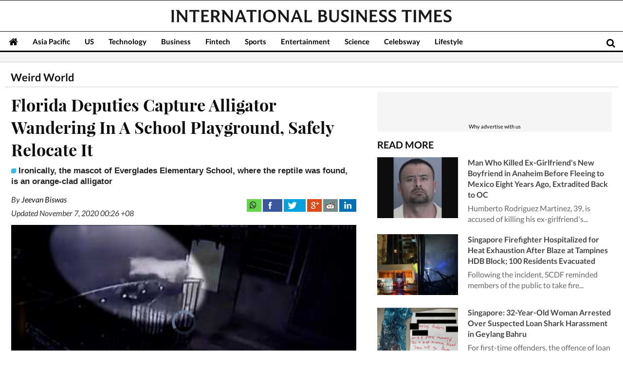

--- FILE ---
content_type: text/html; charset=utf-8
request_url: https://www.google.com/recaptcha/api2/aframe
body_size: 265
content:
<!DOCTYPE HTML><html><head><meta http-equiv="content-type" content="text/html; charset=UTF-8"></head><body><script nonce="aWYs8qh4gmsppcL6Hwbekw">/** Anti-fraud and anti-abuse applications only. See google.com/recaptcha */ try{var clients={'sodar':'https://pagead2.googlesyndication.com/pagead/sodar?'};window.addEventListener("message",function(a){try{if(a.source===window.parent){var b=JSON.parse(a.data);var c=clients[b['id']];if(c){var d=document.createElement('img');d.src=c+b['params']+'&rc='+(localStorage.getItem("rc::a")?sessionStorage.getItem("rc::b"):"");window.document.body.appendChild(d);sessionStorage.setItem("rc::e",parseInt(sessionStorage.getItem("rc::e")||0)+1);localStorage.setItem("rc::h",'1768364235753');}}}catch(b){}});window.parent.postMessage("_grecaptcha_ready", "*");}catch(b){}</script></body></html>

--- FILE ---
content_type: application/x-javascript; charset=utf-8
request_url: https://servicer.mgid.com/1704530/1?cmpreason=wp&tcfV2=1&sessionId=696718ca-084fc&sessionPage=1&sessionNumberWeek=1&sessionNumber=1&cpicon=1&scale_metric_1=64.00&scale_metric_2=258.06&scale_metric_3=100.00&cbuster=1768364239139562475852&pvid=56eb2dec-4287-42f5-8cfc-0bd927717879&implVersion=17&lct=1768241580&mp4=1&ap=1&us_privacy=1---&consentStrLen=0&wlid=3d2ccf97-3ee0-40ff-8026-b358ab3910da&pageview_widget_list=1704530,1701698&uniqId=002c3&niet=4g&nisd=false&jsp=head&evt=%5B%7B%22event%22%3A1%2C%22methods%22%3A%5B1%2C2%5D%7D%2C%7B%22event%22%3A2%2C%22methods%22%3A%5B1%2C2%5D%7D%5D&pv=5&jsv=es6&dpr=1&hashCommit=6e0721a4&apt=2020-11-07T00%3A15%3A58%2B08%3A00&tfre=11162&w=326&h=157&tl=61&tlp=1&sz=324x112&szp=1&szl=1&cxurl=https%3A%2F%2Fwww.ibtimes.sg%2Fflorida-deputies-capture-alligator-wandering-school-playground-safely-relocate-it-53139&ref=&lu=https%3A%2F%2Fwww.ibtimes.sg%2Fflorida-deputies-capture-alligator-wandering-school-playground-safely-relocate-it-53139%3Futm_source%3DInternal%26utm_medium%3Darticle%26utm_campaign%3Drelated
body_size: 745
content:
var _mgq=_mgq||[];
_mgq.push(["MarketGidLoadGoods1704530_002c3",[
["Brainberries","22701476","1","What’s The Story Behind The Horsewoman? See The Viral Video!","","0","","","","-1OOGkLSCuJa7aWK3_GcFQsJSlwcTO6TRakvSr0CLtSHgLHex2gzfo26zbzAbrxmJ5-V9RiSmN6raXcKPkq-dkEL9OnEGLhUgoZKXZZ_mRj30U_BlgOeshUvut8EZzT7",{"i":"https://s-img.mgid.com/g/22701476/200x200/-/[base64].webp?v=1768364239-MiR5wfswc22RPB6Bgka8IDUgCE6FEeHVb8oDPV31QtE","l":"https://clck.mgid.com/ghits/22701476/i/58035097/0/pp/1/1?h=-1OOGkLSCuJa7aWK3_GcFQsJSlwcTO6TRakvSr0CLtSHgLHex2gzfo26zbzAbrxmJ5-V9RiSmN6raXcKPkq-dkEL9OnEGLhUgoZKXZZ_mRj30U_BlgOeshUvut8EZzT7&rid=eb06ae1f-f0ff-11f0-ac1c-c4cbe1e3eca4&ts=Internal&tt=Referral&att=4&afrd=296&iv=17&ct=1&gdprApplies=0&muid=q0djM0sTGFhk&st=-300&mp4=1&h2=RGCnD2pppFaSHdacZpvmnunaghnGWRo_E455WARefQYCxQVIyhFlf97PBeF6OmlMjVF1qvkcOyMI0JpRdnE25w**","adc":[],"sdl":0,"dl":"","type":"w","media-type":"static","clicktrackers":[],"cta":"Learn more","cdt":"","b":0.0889438875729459,"catId":225,"tri":"eb06c8af-f0ff-11f0-ac1c-c4cbe1e3eca4","crid":"22701476"}],],
{"awc":{},"dt":"desktop","ts":"Internal","tt":"Referral","isBot":1,"h2":"RGCnD2pppFaSHdacZpvmnunaghnGWRo_E455WARefQYCxQVIyhFlf97PBeF6OmlMjVF1qvkcOyMI0JpRdnE25w**","ats":0,"rid":"eb06ae1f-f0ff-11f0-ac1c-c4cbe1e3eca4","pvid":"56eb2dec-4287-42f5-8cfc-0bd927717879","iv":17,"brid":32,"muidn":"q0djM0sTGFhk","dnt":0,"cv":2,"afrd":296,"consent":true,"adv_src_id":13907}]);
_mgqp();


--- FILE ---
content_type: application/x-javascript; charset=utf-8
request_url: https://servicer.mgid.com/1701698/1?nocmp=1&tcfV2=1&sessionId=696718ca-084fc&sessionPage=1&sessionNumberWeek=1&sessionNumber=1&cpicon=1&cbuster=1768364239080383572469&pvid=56eb2dec-4287-42f5-8cfc-0bd927717879&implVersion=17&lct=1768241580&mp4=1&ap=1&us_privacy=1---&consentStrLen=0&wlid=6d1545d3-8288-499f-ad06-6d6b26d5666f&pageview_widget_list=1704530,1701698&uniqId=084dd&childs=1810578&niet=4g&nisd=false&jsp=head&evt=%5B%7B%22event%22%3A1%2C%22methods%22%3A%5B1%2C2%5D%7D%2C%7B%22event%22%3A2%2C%22methods%22%3A%5B1%2C2%5D%7D%5D&pv=5&jsv=es6&dpr=1&hashCommit=6e0721a4&apt=2020-11-07T00%3A15%3A58%2B08%3A00&tfre=11102&scale_metric_1=64.00&scale_metric_2=258.06&scale_metric_3=100.00&w=709&h=5873&tl=150&tlp=1,2,3,4,5,6,7,8,9,10,11,12,13,14,15&sz=709x595;351x390&szp=1,4,5,8,9,12,13;2,3,6,7,10,11,14,15&szl=1;2,3;4;5;6,7;8;9;10,11;12;13;14,15&cxurl=https%3A%2F%2Fwww.ibtimes.sg%2Fflorida-deputies-capture-alligator-wandering-school-playground-safely-relocate-it-53139&ref=&lu=https%3A%2F%2Fwww.ibtimes.sg%2Fflorida-deputies-capture-alligator-wandering-school-playground-safely-relocate-it-53139%3Futm_source%3DInternal%26utm_medium%3Darticle%26utm_campaign%3Drelated
body_size: 4339
content:
var _mgq=_mgq||[];
_mgq.push(["MarketGidLoadGoods1701698_084dd",[
["Herbeauty","14936859","1","What Is V-Line Jaw Surgery, And Is It Right For Me?","","0","","","","-1OOGkLSCuJa7aWK3_GcFel-JuPAytJ7mBUQE6jZGMtU1HE-LtSAk0Znw8CMNRMoJ5-V9RiSmN6raXcKPkq-dkEL9OnEGLhUgoZKXZZ_mRiLwQm9vcbKG-dA3G3hK_I-",{"i":"https://s-img.mgid.com/g/14936859/960x640/-/[base64].webp?v=1768364239-hxL1PWCzTFXWCjhSfJUmwTl9weieZSZevflYKkLPqhU","l":"https://clck.mgid.com/ghits/14936859/i/58032273/0/pp/1/1?h=-1OOGkLSCuJa7aWK3_GcFel-JuPAytJ7mBUQE6jZGMtU1HE-LtSAk0Znw8CMNRMoJ5-V9RiSmN6raXcKPkq-dkEL9OnEGLhUgoZKXZZ_mRiLwQm9vcbKG-dA3G3hK_I-&rid=eb07197b-f0ff-11f0-ac1c-c4cbe1e3eca4&ts=Internal&tt=Referral&att=4&afrd=296&iv=17&ct=1&gdprApplies=0&muid=q0djiHaqKdhk&st=-300&mp4=1&h2=RGCnD2pppFaSHdacZpvmnpR6f18yo0IZLoLbKgJj1HrqUd95bTSEBwmXOMB8XK7TYKCTxbKzok1kRkbhOEEI4w**","adc":[],"sdl":0,"dl":"","type":"w","media-type":"static","clicktrackers":[],"cta":"Learn more","cdt":"","eventtrackers":[{"url":"https://servicer.mgid.com/evt?t=i","method":1,"event":1},{"url":"https://servicer.mgid.com/evt?t=j","method":2,"event":1},{"url":"https://servicer.mgid.com/evt?t=i\u0026r=1","method":1,"event":2},{"url":"https://servicer.mgid.com/evt?t=j\u0026r=1","method":2,"event":2}],"b":0.7889634503166777,"catId":243,"tri":"eb074236-f0ff-11f0-ac1c-c4cbe1e3eca4","crid":"14936859"}],
["Herbeauty","22738750","1","Angelina Jolie's Drastic New Look Leaves Fans Speechless","","0","","","","-1OOGkLSCuJa7aWK3_GcFSRl0Az8ZFwi-r42bGF-n7W3_KwWwv50iaBR6h7PAOgBJ5-V9RiSmN6raXcKPkq-dkEL9OnEGLhUgoZKXZZ_mRi5mn4ywA9snF9uH-4HNLVf",{"i":"https://s-img.mgid.com/g/22738750/960x640/-/[base64].webp?v=1768364239-hNQKlmrxcJg08pvpi0yhFExj3OvUF1XmGkwBTudgMMw","l":"https://clck.mgid.com/ghits/22738750/i/58032273/0/pp/2/1?h=-1OOGkLSCuJa7aWK3_GcFSRl0Az8ZFwi-r42bGF-n7W3_KwWwv50iaBR6h7PAOgBJ5-V9RiSmN6raXcKPkq-dkEL9OnEGLhUgoZKXZZ_mRi5mn4ywA9snF9uH-4HNLVf&rid=eb07197b-f0ff-11f0-ac1c-c4cbe1e3eca4&ts=Internal&tt=Referral&att=4&afrd=296&iv=17&ct=1&gdprApplies=0&muid=q0djiHaqKdhk&st=-300&mp4=1&h2=RGCnD2pppFaSHdacZpvmnpR6f18yo0IZLoLbKgJj1HrqUd95bTSEBwmXOMB8XK7TYKCTxbKzok1kRkbhOEEI4w**","adc":[],"sdl":0,"dl":"","type":"w","media-type":"static","clicktrackers":[],"cta":"Learn more","cdt":"","eventtrackers":[{"url":"https://servicer.mgid.com/evt?t=i","method":1,"event":1},{"url":"https://servicer.mgid.com/evt?t=j","method":2,"event":1},{"url":"https://servicer.mgid.com/evt?t=i\u0026r=1","method":1,"event":2},{"url":"https://servicer.mgid.com/evt?t=j\u0026r=1","method":2,"event":2}],"b":0.273445967729695,"catId":239,"tri":"eb07423c-f0ff-11f0-ac1c-c4cbe1e3eca4","crid":"22738750"}],
["Herbeauty","14137447","1","Some Of The Most Well-kept Secret Weddings In Hollywood","","0","","","","-1OOGkLSCuJa7aWK3_GcFaf0cQUV4Bplp8HLm6UZ2uttlkJLyFACUPSP0wBZ5doAJ5-V9RiSmN6raXcKPkq-dkEL9OnEGLhUgoZKXZZ_mRjLAcYn8upJn3Fk3usnzj3E",{"i":"https://s-img.mgid.com/g/14137447/960x640/-/[base64].webp?v=1768364239-hjYfhwZ98eIW77Vr3_FzC5t25V_eYzI9DTcpGyZEdXY","l":"https://clck.mgid.com/ghits/14137447/i/58032273/0/pp/3/1?h=-1OOGkLSCuJa7aWK3_GcFaf0cQUV4Bplp8HLm6UZ2uttlkJLyFACUPSP0wBZ5doAJ5-V9RiSmN6raXcKPkq-dkEL9OnEGLhUgoZKXZZ_mRjLAcYn8upJn3Fk3usnzj3E&rid=eb07197b-f0ff-11f0-ac1c-c4cbe1e3eca4&ts=Internal&tt=Referral&att=4&afrd=296&iv=17&ct=1&gdprApplies=0&muid=q0djiHaqKdhk&st=-300&mp4=1&h2=RGCnD2pppFaSHdacZpvmnpR6f18yo0IZLoLbKgJj1HrqUd95bTSEBwmXOMB8XK7TYKCTxbKzok1kRkbhOEEI4w**","adc":[],"sdl":0,"dl":"","type":"w","media-type":"static","clicktrackers":[],"cta":"Learn more","cdt":"","eventtrackers":[{"url":"https://servicer.mgid.com/evt?t=i","method":1,"event":1},{"url":"https://servicer.mgid.com/evt?t=j","method":2,"event":1},{"url":"https://servicer.mgid.com/evt?t=i\u0026r=1","method":1,"event":2},{"url":"https://servicer.mgid.com/evt?t=j\u0026r=1","method":2,"event":2}],"b":0.2392776629019914,"catId":239,"tri":"eb07423f-f0ff-11f0-ac1c-c4cbe1e3eca4","crid":"14137447"}],
["Brainberries","14649897","1","These Photos Are Iconic: Celebrities Who Passed Away Too Soon","","0","","","","-1OOGkLSCuJa7aWK3_GcFZv3gSIPD-tCbVHY9XolEa4AdPt70EWXANlpzaKR880-J5-V9RiSmN6raXcKPkq-dkEL9OnEGLhUgoZKXZZ_mRh7U1YShrGZYykP1W_81l3-",{"i":"https://s-img.mgid.com/g/14649897/960x640/-/[base64].webp?v=1768364239-BRHcfmWviWe3BdxUxzOjHeedN7WBhg8G6QS2dzMlZIk","l":"https://clck.mgid.com/ghits/14649897/i/58032273/0/pp/4/1?h=-1OOGkLSCuJa7aWK3_GcFZv3gSIPD-tCbVHY9XolEa4AdPt70EWXANlpzaKR880-J5-V9RiSmN6raXcKPkq-dkEL9OnEGLhUgoZKXZZ_mRh7U1YShrGZYykP1W_81l3-&rid=eb07197b-f0ff-11f0-ac1c-c4cbe1e3eca4&ts=Internal&tt=Referral&att=4&afrd=296&iv=17&ct=1&gdprApplies=0&muid=q0djiHaqKdhk&st=-300&mp4=1&h2=RGCnD2pppFaSHdacZpvmnpR6f18yo0IZLoLbKgJj1HrqUd95bTSEBwmXOMB8XK7TYKCTxbKzok1kRkbhOEEI4w**","adc":[],"sdl":0,"dl":"","type":"w","media-type":"static","clicktrackers":[],"cta":"Learn more","cdt":"","eventtrackers":[{"url":"https://servicer.mgid.com/evt?t=i","method":1,"event":1},{"url":"https://servicer.mgid.com/evt?t=j","method":2,"event":1},{"url":"https://servicer.mgid.com/evt?t=i\u0026r=1","method":1,"event":2},{"url":"https://servicer.mgid.com/evt?t=j\u0026r=1","method":2,"event":2}],"b":0.3742536027532448,"catId":239,"tri":"eb074242-f0ff-11f0-ac1c-c4cbe1e3eca4","crid":"14649897"}],
["Herbeauty","8164845","1","Here Is What Scientists Say Will Happen When You Eat Avocados","","0","","","","-1OOGkLSCuJa7aWK3_GcFeHTRZuKOJ-ukjV-s7oLA4M3AHFkVpb0pQP7DvuviJ73J5-V9RiSmN6raXcKPkq-dkEL9OnEGLhUgoZKXZZ_mRjDnqKhv5_SGDBF4fC0NEI4",{"i":"https://s-img.mgid.com/g/8164845/960x640/0x0x1083x722/aHR0cDovL2ltZ2hvc3RzLmNvbS90LzIwMjAtMDgvMTAxOTI0L2E5M2RiOGJlNTg5ZDYxZGFmYmRmMmNlM2U0MDdlOTBmLmpwZWc.webp?v=1768364239-mfk8kkF0ULEGf9LjB_wTXCPxuFGKuMIHJeruteWdsts","l":"https://clck.mgid.com/ghits/8164845/i/58032273/0/pp/5/1?h=-1OOGkLSCuJa7aWK3_GcFeHTRZuKOJ-ukjV-s7oLA4M3AHFkVpb0pQP7DvuviJ73J5-V9RiSmN6raXcKPkq-dkEL9OnEGLhUgoZKXZZ_mRjDnqKhv5_SGDBF4fC0NEI4&rid=eb07197b-f0ff-11f0-ac1c-c4cbe1e3eca4&ts=Internal&tt=Referral&att=4&afrd=296&iv=17&ct=1&gdprApplies=0&muid=q0djiHaqKdhk&st=-300&mp4=1&h2=RGCnD2pppFaSHdacZpvmnpR6f18yo0IZLoLbKgJj1HrqUd95bTSEBwmXOMB8XK7TYKCTxbKzok1kRkbhOEEI4w**","adc":[],"sdl":0,"dl":"","type":"w","media-type":"static","clicktrackers":[],"cta":"Learn more","cdt":"","eventtrackers":[{"url":"https://servicer.mgid.com/evt?t=i","method":1,"event":1},{"url":"https://servicer.mgid.com/evt?t=j","method":2,"event":1},{"url":"https://servicer.mgid.com/evt?t=i\u0026r=1","method":1,"event":2},{"url":"https://servicer.mgid.com/evt?t=j\u0026r=1","method":2,"event":2}],"b":0.3068177023695834,"catId":221,"tri":"eb074244-f0ff-11f0-ac1c-c4cbe1e3eca4","crid":"8164845"}],
["Herbeauty","12578187","1","15 Beauty Secrets Only Indian Women Know","","0","","","","-1OOGkLSCuJa7aWK3_GcFVs2RlpOlNirY1xmaF3ltw9bqte55ORHsRyrE1t7H5GrJ5-V9RiSmN6raXcKPkq-dkEL9OnEGLhUgoZKXZZ_mRg0wpmHjzbF-wiJAWIuoAy5",{"i":"https://s-img.mgid.com/g/12578187/960x640/0x63x750x500/aHR0cDovL2ltZ2hvc3RzLmNvbS90LzIwMTktMDcvMTAxOTI0LzBmYjNmYWI3MDZjNTI1OGVkZWE0YTI4ZmQ4ZmE4OGVlLmpwZw.webp?v=1768364239-sib0zhfA1joUfb2_N2noG5sE6siHxP2AM-zY3v3E2Ew","l":"https://clck.mgid.com/ghits/12578187/i/58032273/0/pp/6/1?h=-1OOGkLSCuJa7aWK3_GcFVs2RlpOlNirY1xmaF3ltw9bqte55ORHsRyrE1t7H5GrJ5-V9RiSmN6raXcKPkq-dkEL9OnEGLhUgoZKXZZ_mRg0wpmHjzbF-wiJAWIuoAy5&rid=eb07197b-f0ff-11f0-ac1c-c4cbe1e3eca4&ts=Internal&tt=Referral&att=4&afrd=296&iv=17&ct=1&gdprApplies=0&muid=q0djiHaqKdhk&st=-300&mp4=1&h2=RGCnD2pppFaSHdacZpvmnpR6f18yo0IZLoLbKgJj1HrqUd95bTSEBwmXOMB8XK7TYKCTxbKzok1kRkbhOEEI4w**","adc":[],"sdl":0,"dl":"","type":"w","media-type":"static","clicktrackers":[],"cta":"Learn more","cdt":"","eventtrackers":[{"url":"https://servicer.mgid.com/evt?t=i","method":1,"event":1},{"url":"https://servicer.mgid.com/evt?t=j","method":2,"event":1},{"url":"https://servicer.mgid.com/evt?t=i\u0026r=1","method":1,"event":2},{"url":"https://servicer.mgid.com/evt?t=j\u0026r=1","method":2,"event":2}],"b":0.09127314533828762,"catId":243,"tri":"eb074247-f0ff-11f0-ac1c-c4cbe1e3eca4","crid":"12578187"}],
["Herbeauty","13780615","1","The Case Against Juice Cleanses Is Stronger Than Ever?","","0","","","","-1OOGkLSCuJa7aWK3_GcFSwc-fi6DF49zyzxn6SZRKunqAai-HFakz0Ix4b8rkFsJ5-V9RiSmN6raXcKPkq-dkEL9OnEGLhUgoZKXZZ_mRizGtJlq0P-aL346XdtzFlP",{"i":"https://cl.imghosts.com/imgh/video/upload/ar_3:2,c_fill,w_680/videos/t/2022-07/101924/3b365793bd253bed2ae3021cd670a8b9.mp4?v=1768364239--iqh_ULeXp_mfQBF1S4bihUQtj-5P45tyLepKDHoLgo","l":"https://clck.mgid.com/ghits/13780615/i/58032273/0/pp/7/1?h=-1OOGkLSCuJa7aWK3_GcFSwc-fi6DF49zyzxn6SZRKunqAai-HFakz0Ix4b8rkFsJ5-V9RiSmN6raXcKPkq-dkEL9OnEGLhUgoZKXZZ_mRizGtJlq0P-aL346XdtzFlP&rid=eb07197b-f0ff-11f0-ac1c-c4cbe1e3eca4&ts=Internal&tt=Referral&att=4&afrd=296&iv=17&ct=1&gdprApplies=0&muid=q0djiHaqKdhk&st=-300&mp4=1&h2=RGCnD2pppFaSHdacZpvmnpR6f18yo0IZLoLbKgJj1HrqUd95bTSEBwmXOMB8XK7TYKCTxbKzok1kRkbhOEEI4w**","adc":[],"sdl":0,"dl":"","type":"w","media-type":"video","clicktrackers":[],"cta":"Learn more","cdt":"","eventtrackers":[{"url":"https://servicer.mgid.com/evt?t=i","method":1,"event":1},{"url":"https://servicer.mgid.com/evt?t=j","method":2,"event":1},{"url":"https://servicer.mgid.com/evt?t=i\u0026r=1","method":1,"event":2},{"url":"https://servicer.mgid.com/evt?t=j\u0026r=1","method":2,"event":2}],"b":0.061694488563211476,"catId":221,"tri":"eb07424a-f0ff-11f0-ac1c-c4cbe1e3eca4","crid":"13780615"}],
["Brainberries","11533332","1","'Friends' Thanksgiving Episodes May Sweeten The Holiday","","0","","","","-1OOGkLSCuJa7aWK3_GcFd0uJjBGcFDQh0MF80ufvcDRO8vEuJJtYkNuK3Qp7Z4IJ5-V9RiSmN6raXcKPkq-dkEL9OnEGLhUgoZKXZZ_mRh-TWsXES14FSoo6l8n1gYE",{"i":"https://s-img.mgid.com/g/11533332/960x640/-/[base64].webp?v=1768364239-2IEUzPhZsOBe7yaiB7gIQ2oBp6jj6P0QYyrejvOpRVE","l":"https://clck.mgid.com/ghits/11533332/i/58032273/0/pp/8/1?h=-1OOGkLSCuJa7aWK3_GcFd0uJjBGcFDQh0MF80ufvcDRO8vEuJJtYkNuK3Qp7Z4IJ5-V9RiSmN6raXcKPkq-dkEL9OnEGLhUgoZKXZZ_mRh-TWsXES14FSoo6l8n1gYE&rid=eb07197b-f0ff-11f0-ac1c-c4cbe1e3eca4&ts=Internal&tt=Referral&att=4&afrd=296&iv=17&ct=1&gdprApplies=0&muid=q0djiHaqKdhk&st=-300&mp4=1&h2=RGCnD2pppFaSHdacZpvmnpR6f18yo0IZLoLbKgJj1HrqUd95bTSEBwmXOMB8XK7TYKCTxbKzok1kRkbhOEEI4w**","adc":[],"sdl":0,"dl":"","type":"w","media-type":"static","clicktrackers":[],"cta":"Learn more","cdt":"","eventtrackers":[{"url":"https://servicer.mgid.com/evt?t=i","method":1,"event":1},{"url":"https://servicer.mgid.com/evt?t=j","method":2,"event":1},{"url":"https://servicer.mgid.com/evt?t=i\u0026r=1","method":1,"event":2},{"url":"https://servicer.mgid.com/evt?t=j\u0026r=1","method":2,"event":2}],"b":0.21586981413849524,"catId":230,"tri":"eb07424c-f0ff-11f0-ac1c-c4cbe1e3eca4","crid":"11533332"}],
["Herbeauty","12578203","1","You'll Get Jealous Of These Women That Milo Has Gone Out With","","0","","","","-1OOGkLSCuJa7aWK3_GcFY8NpWjjvw8MiRZOsEN5kpDn7jIwW_scxpkg7VZP9SxeJ5-V9RiSmN6raXcKPkq-dkEL9OnEGLhUgoZKXZZ_mRgA4_3_92vdu95sbZNNSMWe",{"i":"https://s-img.mgid.com/g/12578203/960x640/-/[base64].webp?v=1768364239-WJg_fxwwNLaxbIvEjG3Q1TQDt2fP8PEWzc6YGiysoFQ","l":"https://clck.mgid.com/ghits/12578203/i/58032273/0/pp/9/1?h=-1OOGkLSCuJa7aWK3_GcFY8NpWjjvw8MiRZOsEN5kpDn7jIwW_scxpkg7VZP9SxeJ5-V9RiSmN6raXcKPkq-dkEL9OnEGLhUgoZKXZZ_mRgA4_3_92vdu95sbZNNSMWe&rid=eb07197b-f0ff-11f0-ac1c-c4cbe1e3eca4&ts=Internal&tt=Referral&att=4&afrd=296&iv=17&ct=1&gdprApplies=0&muid=q0djiHaqKdhk&st=-300&mp4=1&h2=RGCnD2pppFaSHdacZpvmnpR6f18yo0IZLoLbKgJj1HrqUd95bTSEBwmXOMB8XK7TYKCTxbKzok1kRkbhOEEI4w**","adc":[],"sdl":0,"dl":"","type":"w","media-type":"static","clicktrackers":[],"cta":"Learn more","cdt":"","eventtrackers":[{"url":"https://servicer.mgid.com/evt?t=i","method":1,"event":1},{"url":"https://servicer.mgid.com/evt?t=j","method":2,"event":1},{"url":"https://servicer.mgid.com/evt?t=i\u0026r=1","method":1,"event":2},{"url":"https://servicer.mgid.com/evt?t=j\u0026r=1","method":2,"event":2}],"b":0.15974949635163577,"catId":239,"tri":"eb07424f-f0ff-11f0-ac1c-c4cbe1e3eca4","crid":"12578203"}],
["Herbeauty","15112040","1","The Fake German Heiress Who Conned New York's Elite","","0","","","","-1OOGkLSCuJa7aWK3_GcFXEEWiry9KHIKjCiaFTOwNZUBkoqxG7A7mUVlJx192uiJ5-V9RiSmN6raXcKPkq-dkEL9OnEGLhUgoZKXZZ_mRi0QW8JNl7O5_YfBbcNVy2V",{"i":"https://s-img.mgid.com/g/15112040/960x640/-/[base64].webp?v=1768364239-l27p87R-17iZcD0R22KDHZ7HpeSh5X60lh1gTynSjKw","l":"https://clck.mgid.com/ghits/15112040/i/58032273/0/pp/10/1?h=-1OOGkLSCuJa7aWK3_GcFXEEWiry9KHIKjCiaFTOwNZUBkoqxG7A7mUVlJx192uiJ5-V9RiSmN6raXcKPkq-dkEL9OnEGLhUgoZKXZZ_mRi0QW8JNl7O5_YfBbcNVy2V&rid=eb07197b-f0ff-11f0-ac1c-c4cbe1e3eca4&ts=Internal&tt=Referral&att=4&afrd=296&iv=17&ct=1&gdprApplies=0&muid=q0djiHaqKdhk&st=-300&mp4=1&h2=RGCnD2pppFaSHdacZpvmnpR6f18yo0IZLoLbKgJj1HrqUd95bTSEBwmXOMB8XK7TYKCTxbKzok1kRkbhOEEI4w**","adc":[],"sdl":0,"dl":"","type":"w","media-type":"static","clicktrackers":[],"cta":"Learn more","cdt":"","eventtrackers":[{"url":"https://servicer.mgid.com/evt?t=i","method":1,"event":1},{"url":"https://servicer.mgid.com/evt?t=j","method":2,"event":1},{"url":"https://servicer.mgid.com/evt?t=i\u0026r=1","method":1,"event":2},{"url":"https://servicer.mgid.com/evt?t=j\u0026r=1","method":2,"event":2}],"b":0.15974949635163577,"catId":239,"tri":"eb074251-f0ff-11f0-ac1c-c4cbe1e3eca4","crid":"15112040"}],
["Brainberries","16005832","1","Hollywood's Inaccurate Portrayal of Reality - Take a Look Inside!","","0","","","","-1OOGkLSCuJa7aWK3_GcFVmkNEmSY06M9fJT2NOXzHCrvp5ybM8cPHfw35KQ6bkKJ5-V9RiSmN6raXcKPkq-dkEL9OnEGLhUgoZKXZZ_mRiNzvml2p4_CDX_xEZknzjS",{"i":"https://s-img.mgid.com/g/16005832/960x640/-/[base64].webp?v=1768364239-aoB37nK_OMudU-Mc9M-pZJXbhPixAFcjXX-HEIAGanY","l":"https://clck.mgid.com/ghits/16005832/i/58032273/0/pp/11/1?h=-1OOGkLSCuJa7aWK3_GcFVmkNEmSY06M9fJT2NOXzHCrvp5ybM8cPHfw35KQ6bkKJ5-V9RiSmN6raXcKPkq-dkEL9OnEGLhUgoZKXZZ_mRiNzvml2p4_CDX_xEZknzjS&rid=eb07197b-f0ff-11f0-ac1c-c4cbe1e3eca4&ts=Internal&tt=Referral&att=4&afrd=296&iv=17&ct=1&gdprApplies=0&muid=q0djiHaqKdhk&st=-300&mp4=1&h2=RGCnD2pppFaSHdacZpvmnpR6f18yo0IZLoLbKgJj1HrqUd95bTSEBwmXOMB8XK7TYKCTxbKzok1kRkbhOEEI4w**","adc":[],"sdl":0,"dl":"","type":"w","media-type":"static","clicktrackers":[],"cta":"Learn more","cdt":"","eventtrackers":[{"url":"https://servicer.mgid.com/evt?t=i","method":1,"event":1},{"url":"https://servicer.mgid.com/evt?t=j","method":2,"event":1},{"url":"https://servicer.mgid.com/evt?t=i\u0026r=1","method":1,"event":2},{"url":"https://servicer.mgid.com/evt?t=j\u0026r=1","method":2,"event":2}],"b":0.15974949635163577,"catId":230,"tri":"eb074254-f0ff-11f0-ac1c-c4cbe1e3eca4","crid":"16005832"}],
["Herbeauty","13054683","1","Wade Through The Chaos And Carve Out Some Much-Needed Me-Time","","0","","","","-1OOGkLSCuJa7aWK3_GcFQFavSHtzkoTB4QGdoRRGgBdZoiGvXauldo-SrhAOp2MJ5-V9RiSmN6raXcKPkq-dkEL9OnEGLhUgoZKXZZ_mRgbC-C4RKnfxQkepNwPpNpf",{"i":"https://s-img.mgid.com/g/13054683/960x640/-/[base64].webp?v=1768364239-pFaGzgu6oYYtIjP8rK1rix8C32sFP1a9VEVrX1kedeQ","l":"https://clck.mgid.com/ghits/13054683/i/58032273/0/pp/12/1?h=-1OOGkLSCuJa7aWK3_GcFQFavSHtzkoTB4QGdoRRGgBdZoiGvXauldo-SrhAOp2MJ5-V9RiSmN6raXcKPkq-dkEL9OnEGLhUgoZKXZZ_mRgbC-C4RKnfxQkepNwPpNpf&rid=eb07197b-f0ff-11f0-ac1c-c4cbe1e3eca4&ts=Internal&tt=Referral&att=4&afrd=296&iv=17&ct=1&gdprApplies=0&muid=q0djiHaqKdhk&st=-300&mp4=1&h2=RGCnD2pppFaSHdacZpvmnpR6f18yo0IZLoLbKgJj1HrqUd95bTSEBwmXOMB8XK7TYKCTxbKzok1kRkbhOEEI4w**","adc":[],"sdl":0,"dl":"","type":"w","media-type":"static","clicktrackers":[],"cta":"Learn more","cdt":"","eventtrackers":[{"url":"https://servicer.mgid.com/evt?t=i","method":1,"event":1},{"url":"https://servicer.mgid.com/evt?t=j","method":2,"event":1},{"url":"https://servicer.mgid.com/evt?t=i\u0026r=1","method":1,"event":2},{"url":"https://servicer.mgid.com/evt?t=j\u0026r=1","method":2,"event":2}],"b":0.15974949635163577,"catId":225,"tri":"eb074258-f0ff-11f0-ac1c-c4cbe1e3eca4","crid":"13054683"}],
["Herbeauty","12578198","1","It's Time To Catch Up On One Of The Greatest Athletes Of All Time","","0","","","","-1OOGkLSCuJa7aWK3_GcFZCjlRtNH9iglcDZdrq5Cc6DNceJbzVAbnYRXGiLRSlUJ5-V9RiSmN6raXcKPkq-dkEL9OnEGLhUgoZKXZZ_mRiMcBN9ABbQwRGYN4TZLJ1o",{"i":"https://s-img.mgid.com/g/12578198/960x640/-/[base64].webp?v=1768364239-7ARHCCCGzSJrK3TPD9WdOMIkZ9Ys6O3RnnPCOGTU5Qw","l":"https://clck.mgid.com/ghits/12578198/i/58032273/0/pp/13/1?h=-1OOGkLSCuJa7aWK3_GcFZCjlRtNH9iglcDZdrq5Cc6DNceJbzVAbnYRXGiLRSlUJ5-V9RiSmN6raXcKPkq-dkEL9OnEGLhUgoZKXZZ_mRiMcBN9ABbQwRGYN4TZLJ1o&rid=eb07197b-f0ff-11f0-ac1c-c4cbe1e3eca4&ts=Internal&tt=Referral&att=4&afrd=296&iv=17&ct=1&gdprApplies=0&muid=q0djiHaqKdhk&st=-300&mp4=1&h2=RGCnD2pppFaSHdacZpvmnpR6f18yo0IZLoLbKgJj1HrqUd95bTSEBwmXOMB8XK7TYKCTxbKzok1kRkbhOEEI4w**","adc":[],"sdl":0,"dl":"","type":"w","media-type":"static","clicktrackers":[],"cta":"Learn more","cdt":"","eventtrackers":[{"url":"https://servicer.mgid.com/evt?t=i","method":1,"event":1},{"url":"https://servicer.mgid.com/evt?t=j","method":2,"event":1},{"url":"https://servicer.mgid.com/evt?t=i\u0026r=1","method":1,"event":2},{"url":"https://servicer.mgid.com/evt?t=j\u0026r=1","method":2,"event":2}],"b":0.15974949635163577,"catId":239,"tri":"eb07425a-f0ff-11f0-ac1c-c4cbe1e3eca4","crid":"12578198"}],
["Brainberries","3805523","1","\"Chronicles Of Narnia\" Fans Were Bemused To See How She Looks Now","","0","","","","-1OOGkLSCuJa7aWK3_GcFX1HOAwe_2tzRdOvAxVjllL713NF2rAoYcyPrDFWIYBiJ5-V9RiSmN6raXcKPkq-dkEL9OnEGLhUgoZKXZZ_mRjPiFer6HcDQ70Cn5kQ6o1K",{"i":"https://s-img.mgid.com/g/3805523/960x640/0x0x492x328/aHR0cDovL2ltZ2hvc3RzLmNvbS90ZW1wLzEwMTkyNC8yMDE2LTAxLTA1Lzc3Y2JkYWRiYTZjZmE4MWJjYWQ3Njk4OTJlNTA0NWZkLmpwZw.webp?v=1768364239-m-2LihIqvb4IT3Qq0g0K7q7h2rT3wF59s8gSqui_Src","l":"https://clck.mgid.com/ghits/3805523/i/58032273/0/pp/14/1?h=-1OOGkLSCuJa7aWK3_GcFX1HOAwe_2tzRdOvAxVjllL713NF2rAoYcyPrDFWIYBiJ5-V9RiSmN6raXcKPkq-dkEL9OnEGLhUgoZKXZZ_mRjPiFer6HcDQ70Cn5kQ6o1K&rid=eb07197b-f0ff-11f0-ac1c-c4cbe1e3eca4&ts=Internal&tt=Referral&att=4&afrd=296&iv=17&ct=1&gdprApplies=0&muid=q0djiHaqKdhk&st=-300&mp4=1&h2=RGCnD2pppFaSHdacZpvmnpR6f18yo0IZLoLbKgJj1HrqUd95bTSEBwmXOMB8XK7TYKCTxbKzok1kRkbhOEEI4w**","adc":[],"sdl":0,"dl":"","type":"w","media-type":"static","clicktrackers":[],"cta":"Learn more","cdt":"","eventtrackers":[{"url":"https://servicer.mgid.com/evt?t=i","method":1,"event":1},{"url":"https://servicer.mgid.com/evt?t=j","method":2,"event":1},{"url":"https://servicer.mgid.com/evt?t=i\u0026r=1","method":1,"event":2},{"url":"https://servicer.mgid.com/evt?t=j\u0026r=1","method":2,"event":2}],"b":0.15974949635163577,"catId":239,"tri":"eb07425c-f0ff-11f0-ac1c-c4cbe1e3eca4","crid":"3805523"}],
["Brainberries","20209334","1","10 South America Destinations With An Eerie History","","0","","","","-1OOGkLSCuJa7aWK3_GcFYNYQqdmI-ogA4II7uJJrr8W-srp2WVHBhsZD1__s5KYJ5-V9RiSmN6raXcKPkq-dkEL9OnEGLhUgoZKXZZ_mRhoG3uq1ICvqVDl825RxBx6",{"i":"https://s-img.mgid.com/g/20209334/960x640/-/[base64].webp?v=1768364239-u-TwG17OUqyoTnQE3sESaDKy0RlfZDPyG3i-VfMsSXU","l":"https://clck.mgid.com/ghits/20209334/i/58032273/0/pp/15/1?h=-1OOGkLSCuJa7aWK3_GcFYNYQqdmI-ogA4II7uJJrr8W-srp2WVHBhsZD1__s5KYJ5-V9RiSmN6raXcKPkq-dkEL9OnEGLhUgoZKXZZ_mRhoG3uq1ICvqVDl825RxBx6&rid=eb07197b-f0ff-11f0-ac1c-c4cbe1e3eca4&ts=Internal&tt=Referral&att=4&afrd=296&iv=17&ct=1&gdprApplies=0&muid=q0djiHaqKdhk&st=-300&mp4=1&h2=RGCnD2pppFaSHdacZpvmnpR6f18yo0IZLoLbKgJj1HrqUd95bTSEBwmXOMB8XK7TYKCTxbKzok1kRkbhOEEI4w**","adc":[],"sdl":0,"dl":"","type":"w","media-type":"static","clicktrackers":[],"cta":"Learn more","cdt":"","eventtrackers":[{"url":"https://servicer.mgid.com/evt?t=i","method":1,"event":1},{"url":"https://servicer.mgid.com/evt?t=j","method":2,"event":1},{"url":"https://servicer.mgid.com/evt?t=i\u0026r=1","method":1,"event":2},{"url":"https://servicer.mgid.com/evt?t=j\u0026r=1","method":2,"event":2}],"b":0.15974949635163577,"catId":249,"tri":"eb07425e-f0ff-11f0-ac1c-c4cbe1e3eca4","crid":"20209334"}],],
{"awc":{},"dt":"desktop","ts":"Internal","tt":"Referral","isBot":1,"h2":"RGCnD2pppFaSHdacZpvmnpR6f18yo0IZLoLbKgJj1HrqUd95bTSEBwmXOMB8XK7TYKCTxbKzok1kRkbhOEEI4w**","ats":0,"rid":"eb07197b-f0ff-11f0-ac1c-c4cbe1e3eca4","pvid":"56eb2dec-4287-42f5-8cfc-0bd927717879","iv":17,"brid":32,"muidn":"q0djiHaqKdhk","dnt":0,"cv":2,"afrd":296,"consent":true,"adv_src_id":13907}]);
_mgqp();


--- FILE ---
content_type: application/javascript; charset=utf-8
request_url: https://fundingchoicesmessages.google.com/f/AGSKWxXPE9RMbwWyTMc4kMULJiuiysvdqMcVzdGh7cVSsvxgu4oJ9GpBg_-ufQr6u05nHJaViSHk-kTtZY_TJg4ttGjbEgTq8Hur67sNiudWCqaMAtQ-ygznSw7YFuLO4oy77cYvoJRIGWetFrHAwo5zna16rjqIcJ12gqhSOOGyKVQ_hHtp1LfdRnBAHL6X/_/msn-1.js/inad.easformat=-adhelper./ads/side-
body_size: -1290
content:
window['9a3250c0-8e03-4f94-b0c8-64ec77224b11'] = true;